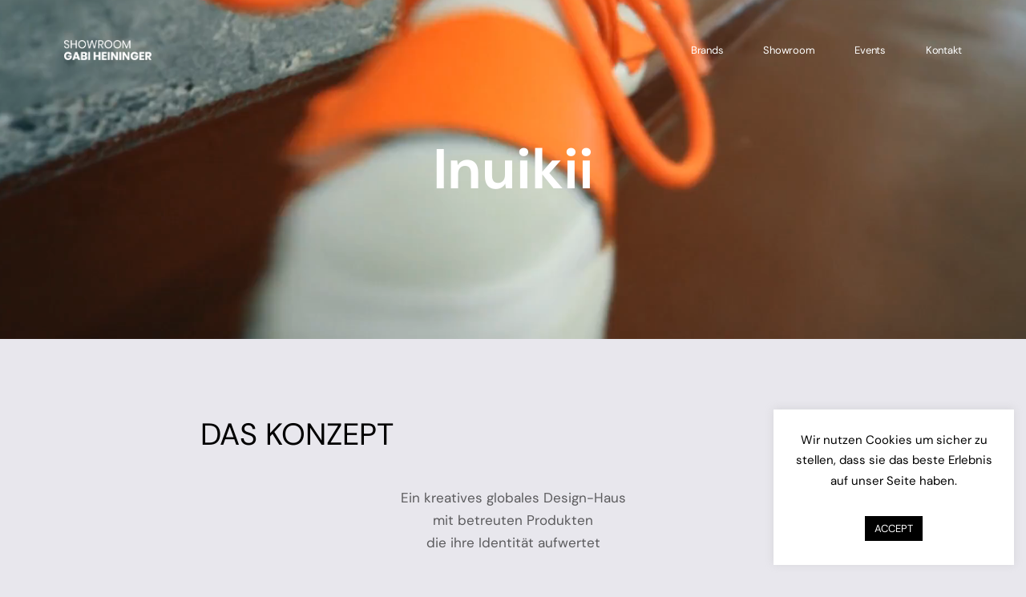

--- FILE ---
content_type: text/html; charset=UTF-8
request_url: https://agenturheininger.de/portfolio/inuikii/
body_size: 15063
content:
<!doctype html>
<html lang="de">
<head>

<!-- DEFAULT META TAGS -->
<meta charset="UTF-8" />
<meta name="viewport" content="width=device-width, initial-scale=1.0" />

<meta name='robots' content='index, follow, max-image-preview:large, max-snippet:-1, max-video-preview:-1' />
	<style>img:is([sizes="auto" i], [sizes^="auto," i]) { contain-intrinsic-size: 3000px 1500px }</style>
	<meta property="og:title" content="Inuikii - Agentur Heininger" />
<meta property="og:type" content="website" />
<meta property="og:url" content="https://agenturheininger.de/portfolio/inuikii/" />
<meta property="og:image" content="https://agenturheininger.de/wp-content/uploads/2020/05/SH_I_FW2324_08_212.jpeg" />
<meta property="og:image:width" content="427" />
<meta property="og:image:height" content="640" />


	<!-- This site is optimized with the Yoast SEO plugin v25.3.1 - https://yoast.com/wordpress/plugins/seo/ -->
	<title>Inuikii &#8211; Agentur Heininger</title>
	<link rel="canonical" href="https://agenturheininger.de/portfolio/inuikii/" />
	<meta property="og:locale" content="de_DE" />
	<meta property="og:type" content="article" />
	<meta property="og:title" content="Inuikii &#8211; Agentur Heininger" />
	<meta property="og:url" content="https://agenturheininger.de/portfolio/inuikii/" />
	<meta property="og:site_name" content="Agentur Heininger" />
	<meta property="article:publisher" content="https://www.facebook.com/agenturheininger/" />
	<meta property="article:modified_time" content="2023-01-08T16:21:06+00:00" />
	<meta property="og:image" content="https://agenturheininger.de/wp-content/uploads/2020/05/SH_I_FW2324_08_212.jpeg" />
	<meta property="og:image:width" content="427" />
	<meta property="og:image:height" content="640" />
	<meta property="og:image:type" content="image/jpeg" />
	<meta name="twitter:card" content="summary_large_image" />
	<meta name="twitter:label1" content="Geschätzte Lesezeit" />
	<meta name="twitter:data1" content="2 Minuten" />
	<script type="application/ld+json" class="yoast-schema-graph">{"@context":"https://schema.org","@graph":[{"@type":"WebPage","@id":"https://agenturheininger.de/portfolio/inuikii/","url":"https://agenturheininger.de/portfolio/inuikii/","name":"Inuikii &#8211; Agentur Heininger","isPartOf":{"@id":"https://agenturheininger.de/#website"},"primaryImageOfPage":{"@id":"https://agenturheininger.de/portfolio/inuikii/#primaryimage"},"image":{"@id":"https://agenturheininger.de/portfolio/inuikii/#primaryimage"},"thumbnailUrl":"https://agenturheininger.de/wp-content/uploads/2020/05/SH_I_FW2324_08_212.jpeg","datePublished":"2020-05-14T11:09:55+00:00","dateModified":"2023-01-08T16:21:06+00:00","breadcrumb":{"@id":"https://agenturheininger.de/portfolio/inuikii/#breadcrumb"},"inLanguage":"de","potentialAction":[{"@type":"ReadAction","target":["https://agenturheininger.de/portfolio/inuikii/"]}]},{"@type":"ImageObject","inLanguage":"de","@id":"https://agenturheininger.de/portfolio/inuikii/#primaryimage","url":"https://agenturheininger.de/wp-content/uploads/2020/05/SH_I_FW2324_08_212.jpeg","contentUrl":"https://agenturheininger.de/wp-content/uploads/2020/05/SH_I_FW2324_08_212.jpeg","width":427,"height":640},{"@type":"BreadcrumbList","@id":"https://agenturheininger.de/portfolio/inuikii/#breadcrumb","itemListElement":[{"@type":"ListItem","position":1,"name":"Startseite","item":"https://agenturheininger.de/"},{"@type":"ListItem","position":2,"name":"Inuikii"}]},{"@type":"WebSite","@id":"https://agenturheininger.de/#website","url":"https://agenturheininger.de/","name":"Agentur Heininger","description":"","publisher":{"@id":"https://agenturheininger.de/#organization"},"potentialAction":[{"@type":"SearchAction","target":{"@type":"EntryPoint","urlTemplate":"https://agenturheininger.de/?s={search_term_string}"},"query-input":{"@type":"PropertyValueSpecification","valueRequired":true,"valueName":"search_term_string"}}],"inLanguage":"de"},{"@type":"Organization","@id":"https://agenturheininger.de/#organization","name":"Agentur Gabi Heininger","url":"https://agenturheininger.de/","logo":{"@type":"ImageObject","inLanguage":"de","@id":"https://agenturheininger.de/#/schema/logo/image/","url":"https://agenturheininger.de/wp-content/uploads/2020/06/Logo_Dark.png","contentUrl":"https://agenturheininger.de/wp-content/uploads/2020/06/Logo_Dark.png","width":485,"height":111,"caption":"Agentur Gabi Heininger"},"image":{"@id":"https://agenturheininger.de/#/schema/logo/image/"},"sameAs":["https://www.facebook.com/agenturheininger/","https://www.instagram.com/showroomgabiheininger/"]}]}</script>
	<!-- / Yoast SEO plugin. -->


<link rel='dns-prefetch' href='//use.fontawesome.com' />
<link rel="alternate" type="application/rss+xml" title="Agentur Heininger &raquo; Feed" href="https://agenturheininger.de/feed/" />
<link rel="alternate" type="application/rss+xml" title="Agentur Heininger &raquo; Kommentar-Feed" href="https://agenturheininger.de/comments/feed/" />
<link rel="alternate" type="application/rss+xml" title="Agentur Heininger &raquo; Kommentar-Feed zu Inuikii" href="https://agenturheininger.de/portfolio/inuikii/feed/" />
<script type="text/javascript">
/* <![CDATA[ */
window._wpemojiSettings = {"baseUrl":"https:\/\/s.w.org\/images\/core\/emoji\/16.0.1\/72x72\/","ext":".png","svgUrl":"https:\/\/s.w.org\/images\/core\/emoji\/16.0.1\/svg\/","svgExt":".svg","source":{"concatemoji":"https:\/\/agenturheininger.de\/wp-includes\/js\/wp-emoji-release.min.js?ver=6.8.3"}};
/*! This file is auto-generated */
!function(s,n){var o,i,e;function c(e){try{var t={supportTests:e,timestamp:(new Date).valueOf()};sessionStorage.setItem(o,JSON.stringify(t))}catch(e){}}function p(e,t,n){e.clearRect(0,0,e.canvas.width,e.canvas.height),e.fillText(t,0,0);var t=new Uint32Array(e.getImageData(0,0,e.canvas.width,e.canvas.height).data),a=(e.clearRect(0,0,e.canvas.width,e.canvas.height),e.fillText(n,0,0),new Uint32Array(e.getImageData(0,0,e.canvas.width,e.canvas.height).data));return t.every(function(e,t){return e===a[t]})}function u(e,t){e.clearRect(0,0,e.canvas.width,e.canvas.height),e.fillText(t,0,0);for(var n=e.getImageData(16,16,1,1),a=0;a<n.data.length;a++)if(0!==n.data[a])return!1;return!0}function f(e,t,n,a){switch(t){case"flag":return n(e,"\ud83c\udff3\ufe0f\u200d\u26a7\ufe0f","\ud83c\udff3\ufe0f\u200b\u26a7\ufe0f")?!1:!n(e,"\ud83c\udde8\ud83c\uddf6","\ud83c\udde8\u200b\ud83c\uddf6")&&!n(e,"\ud83c\udff4\udb40\udc67\udb40\udc62\udb40\udc65\udb40\udc6e\udb40\udc67\udb40\udc7f","\ud83c\udff4\u200b\udb40\udc67\u200b\udb40\udc62\u200b\udb40\udc65\u200b\udb40\udc6e\u200b\udb40\udc67\u200b\udb40\udc7f");case"emoji":return!a(e,"\ud83e\udedf")}return!1}function g(e,t,n,a){var r="undefined"!=typeof WorkerGlobalScope&&self instanceof WorkerGlobalScope?new OffscreenCanvas(300,150):s.createElement("canvas"),o=r.getContext("2d",{willReadFrequently:!0}),i=(o.textBaseline="top",o.font="600 32px Arial",{});return e.forEach(function(e){i[e]=t(o,e,n,a)}),i}function t(e){var t=s.createElement("script");t.src=e,t.defer=!0,s.head.appendChild(t)}"undefined"!=typeof Promise&&(o="wpEmojiSettingsSupports",i=["flag","emoji"],n.supports={everything:!0,everythingExceptFlag:!0},e=new Promise(function(e){s.addEventListener("DOMContentLoaded",e,{once:!0})}),new Promise(function(t){var n=function(){try{var e=JSON.parse(sessionStorage.getItem(o));if("object"==typeof e&&"number"==typeof e.timestamp&&(new Date).valueOf()<e.timestamp+604800&&"object"==typeof e.supportTests)return e.supportTests}catch(e){}return null}();if(!n){if("undefined"!=typeof Worker&&"undefined"!=typeof OffscreenCanvas&&"undefined"!=typeof URL&&URL.createObjectURL&&"undefined"!=typeof Blob)try{var e="postMessage("+g.toString()+"("+[JSON.stringify(i),f.toString(),p.toString(),u.toString()].join(",")+"));",a=new Blob([e],{type:"text/javascript"}),r=new Worker(URL.createObjectURL(a),{name:"wpTestEmojiSupports"});return void(r.onmessage=function(e){c(n=e.data),r.terminate(),t(n)})}catch(e){}c(n=g(i,f,p,u))}t(n)}).then(function(e){for(var t in e)n.supports[t]=e[t],n.supports.everything=n.supports.everything&&n.supports[t],"flag"!==t&&(n.supports.everythingExceptFlag=n.supports.everythingExceptFlag&&n.supports[t]);n.supports.everythingExceptFlag=n.supports.everythingExceptFlag&&!n.supports.flag,n.DOMReady=!1,n.readyCallback=function(){n.DOMReady=!0}}).then(function(){return e}).then(function(){var e;n.supports.everything||(n.readyCallback(),(e=n.source||{}).concatemoji?t(e.concatemoji):e.wpemoji&&e.twemoji&&(t(e.twemoji),t(e.wpemoji)))}))}((window,document),window._wpemojiSettings);
/* ]]> */
</script>
<link rel='stylesheet' id='vavo-default-style-css' href='https://agenturheininger.de/wp-content/themes/vavo/files/css/style.css?ver=2.1' type='text/css' media='all' />
<link rel='stylesheet' id='lightcase-css' href='https://agenturheininger.de/wp-content/themes/vavo/files/css/lightcase.css?ver=1.0' type='text/css' media='all' />
<link rel='stylesheet' id='fontawesome-css' href='https://use.fontawesome.com/releases/v5.8.1/css/all.css?ver=5.8.1' type='text/css' media='all' />
<link rel='stylesheet' id='ionicons-css' href='https://agenturheininger.de/wp-content/themes/vavo/files/css/ionicons.css?ver=3.2.1' type='text/css' media='all' />
<link rel='stylesheet' id='isotope-css' href='https://agenturheininger.de/wp-content/themes/vavo/files/css/isotope.css?ver=2.2' type='text/css' media='all' />
<link rel='stylesheet' id='flickity-css' href='https://agenturheininger.de/wp-content/themes/vavo/files/css/flickity.css?ver=2.0.11' type='text/css' media='all' />
<link rel='stylesheet' id='vavo-wp-style-css' href='https://agenturheininger.de/wp-content/themes/vavo/style.css?ver=2.1' type='text/css' media='all' />
<style id='vavo-wp-style-inline-css' type='text/css'>

			header #logo .text-logo { line-height: 25px; }
			#header #logo img { height: 25px; }
			#header #logo .text-logo { line-height: 25px; }
			#menu nav#main-nav > ul { height: 25px; }
			#menu nav#main-nav > ul > li { top: calc((25px - 26px) / 2); }
			.menu-toggle { height: 25px; }

			#hero #page-title { padding-top: calc(60px + 100px + 25px); }
			#hero.hero-fullscreen #page-title.title-center { padding-top: calc(60px + 100px + 25px); padding-bottom: calc(60px + 100px + 25px); }
			
			@media only screen and (max-width: 1024px) {
				body #header #logo img { height: 20px; }
				body #header #logo .text-logo { line-height: 20px; }
				body .menu-toggle { height: 20px; }
				
				body #hero #page-title { padding-top: calc(60px + 60px + 20px); }
				body #hero.hero-fullscreen #page-title.title-center { padding-top: calc(60px + 60px + 20px); padding-bottom: calc(60px + 60px + 20px); }
			}
			
			@media only screen and (max-width: 640px) {
				body #hero #page-title { padding-top: calc(60px + 40px + 20px); }
				body #hero.hero-fullscreen #page-title.title-center { padding-top: calc(60px + 40px + 20px); padding-bottom: calc(60px + 40px + 20px); }
			}
			body{font-family: "DM Sans";font-weight: 400;font-size: 17px;line-height: 1.7;}body strong,body b, dt, .tinv-wishlist .product-name .variation span:first-child, .tinv-wishlist .product-name .variation br + span{ font-weight: 700; }h1, .h1{font-family: "DM Sans";font-weight: 400;font-size: 70px;line-height: 80px;text-transform: none;}h1 strong,h1 b, .h1 strong,.h1 b{ font-weight: 700; }h2, .h2{font-family: "DM Sans";font-weight: 400;font-size: 64px;line-height: 78px;text-transform: none;}h2 strong,h2 b, .h2 strong,.h2 b{ font-weight: 700; }h3, .h3{font-family: "DM Sans";font-weight: 400;font-size: 38px;line-height: 50px;text-transform: none;}h3 strong,h3 b, .h3 strong,.h3 b{ font-weight: 700; }h4, .h4{font-family: "DM Sans";font-weight: 400;font-size: 30px;line-height: 41px;text-transform: none;}h4 strong,h4 b, .h4 strong,.h4 b{ font-weight: 700; }h5, .h5{font-family: "DM Sans";font-weight: 400;font-size: 24px;line-height: 33px;text-transform: none;}h5 strong,h5 b, .h5 strong,.h5 b{ font-weight: 700; }#reply-title {font-family: "DM Sans";font-weight: 400;font-size: 24px;line-height: 33px;text-transform: none;}h6, .h6{font-family: "DM Sans";font-weight: 400;font-size: 20px;line-height: 28px;text-transform: none;}h6 strong,h6 b, .h6 strong,.h6 b{ font-weight: 700; }.h7, .h8 {font-family: "DM Sans";font-weight: 400;font-size: 18px;line-height: 28px;text-transform: none;}.h8, .copyright, .post-cat, .post-date, .post-author, .comments .time, .socialmedia-widget li a, .pagination li a, 
.pagination li > span, .load-grid .load-message, #hero #scrolldown .scroll-button {font-size: 15px;line-height: 24px;}.pagination li a, .pagination li > span {font-family: "DM Sans";font-weight: 400;font-size: 15px;line-height: 24px;}@media only screen and (max-width: 1024px) { body{ font-size: 16px;line-height: 1.7;}h1, .h1{ font-size: 110px;line-height: 145px;}h2, .h2{ font-size: 52px;line-height: 64px;}h3, .h3{ font-size: 35px;line-height: 46px;}h4, .h4{ font-size: 28px;line-height: 38px;}h5, .h5{ font-size: 24px;line-height: 33px;}h6, .h6{ font-size: 20px;line-height: 28px;} }@media only screen and (max-width: 768px) { body{ font-size: 16px;line-height: 1.7;}h1, .h1{ font-size: 70px;line-height: 88px;}h2, .h2{ font-size: 40px;line-height: 50px;}h3, .h3{ font-size: 32px;line-height: 41px;}h4, .h4{ font-size: 25px;line-height: 34px;}h5, .h5{ font-size: 22px;line-height: 30px;}h6, .h6{ font-size: 18px;line-height: 26px;} }@media only screen and (max-width: 480px) { body{ font-size: 15px;line-height: 1.7;}h1, .h1{ font-size: 40px;line-height: 54px;}h2, .h2{ font-size: 34px;line-height: 44px;}h3, .h3{ font-size: 28px;line-height: 38px;}h4, .h4{ font-size: 23px;line-height: 32px;}h5, .h5{ font-size: 20px;line-height: 28px;}h6, .h6{ font-size: 17px;line-height: 25px;} }.title-alt {font-family: DM Sans;font-weight: 400;text-transform: none;}.title-alt b, .title-alt strong, strong .title-alt { font-weight: 700; }nav#main-nav ul > li a {font-family: DM Sans;font-weight: 400;font-size: 13px;text-transform: none;}.socialmedia-widget li a, .pagination li a, .pagination li > span {text-transform: none;}@media only screen and (max-width: 1024px) { #menu nav#main-nav ul > li a { font-size: 38px;line-height: 45px; height: 49px;} }@media only screen and (max-width: 768px) { #menu nav#main-nav ul > li a { font-size: 38px;line-height: 45px; height: 49px;} }@media only screen and (max-width: 480px) { #menu nav#main-nav ul > li a { font-size: 38px;line-height: 45px; height: 49px;} }nav#main-nav > ul > li .sub-menu li a, .grid-filter li a, , .grid-filter li a {font-family: DM Sans;font-weight: 400;font-size: 13px;}@media only screen and (max-width: 1024px) { #menu nav#main-nav ul > li .sub-menu li a { font-size: 20px;line-height: 26px; height: 26px;} }@media only screen and (max-width: 768px) { #menu nav#main-nav ul > li .sub-menu li a { font-size: 18px;line-height: 23px; height: 23px;} }@media only screen and (max-width: 480px) { #menu nav#main-nav ul > li .sub-menu li a { font-size: 16px;line-height: 20px; height: 20px;} }.portfolio-container .portfolio-name {font-family: DM Sans;font-weight: 500;text-transform: none;}.portfolio-container .portfolio-category {font-family: DM Sans;font-weight: 400;text-transform: none;}#single-pagination .portfolio-name {font-family: DM Sans;font-weight: 700;letter-spacing: 0em;text-transform: none;}.blog-container .entry-title, #single-pagination .pagination li .post-title, .comments .comment-list .comment-name {font-family: DM Sans;font-weight: 500;letter-spacing: 0em;text-transform: none;}#page-title .post-name {font-family: DM Sans;font-weight: 700;text-transform: none;}.sr-button, input[type=submit], input[type=button], .button, button, .woocommerce .addresses header a.edit, .comments .comment-list .pingback .edit-link a {font-family: DM Sans;font-weight: 500;text-transform: none;}.sr-button strong, .sr-button b { font-weight: 500; }.widget-title, .widget-title.title-alt, #single-pagination .pagination li a .text, .menu-language {font-family: DM Sans;font-weight: 400;font-size: 12px;text-transform: none;}label, form label, .label, table thead th {font-family: DM Sans;font-weight: 400;font-size: 12px;text-transform: none;}@media only screen and (max-width: 768px) { 
							label, form label, .label, table thead th {
								font-size: 10px; 
							}
						}input[type="text"], input[type="password"], input[type="email"], input[type="number"], input[type="tel"], input[type="date"], input[type="search"], textarea, select, .select2-container .select2-selection--single .select2-selection__rendered, table th {font-family: DM Sans;font-weight: 400;font-size: 14px !important;text-transform: none;}@media only screen and (max-width: 768px) { 
							input[type="text"], input[type="password"], input[type="email"], input[type="number"], input[type="tel"], input[type="date"], input[type="search"], textarea, select, .select2-container .select2-selection--single .select2-selection__rendered, table th {
								font-size: 11px; 
							}
						}body.thepage-754 { background: #e8e7ed !important; }body.thepage-754 #hero.hero-custom { min-height: 30vh; }@media only screen and (max-width: 768px) {body.thepage-754 #hero.hero-custom { min-height: 30vh; }}@media only screen and (max-width: 480px) {body.thepage-754 #hero.hero-custom { min-height: 30vh; }}body.thepage-856 { background:  !important; }body.thepage-756 { background: #e8e7ed !important; }body.thepage-756 #hero.hero-custom { min-height: 30vh; }@media only screen and (max-width: 768px) {body.thepage-756 #hero.hero-custom { min-height: 30vh; }}@media only screen and (max-width: 480px) {body.thepage-756 #hero.hero-custom { min-height: 30vh; }}body.thepage-3 { background:  !important; }body.thepage-1298 { background: #e8e7ed !important; }body.thepage-1298 #hero.hero-custom { min-height: 30vh; }@media only screen and (max-width: 768px) {body.thepage-1298 #hero.hero-custom { min-height: 30vh; }}@media only screen and (max-width: 480px) {body.thepage-1298 #hero.hero-custom { min-height: 30vh; }}body.thepage-1219 { background: #e8e7ed !important; }body.thepage-1219 #hero.hero-custom { min-height: 30vh; }@media only screen and (max-width: 768px) {body.thepage-1219 #hero.hero-custom { min-height: 30vh; }}@media only screen and (max-width: 480px) {body.thepage-1219 #hero.hero-custom { min-height: 30vh; }}	.thepage-423 #portfolio-grid1 .portfolio-category,
								.thepage-423 .responsive-grid + .slist-wrapper #portfolio-grid2 .portfolio-category{ color: #cccccc; }	.thepage-423 #portfolio-grid1 a:hover,
							.thepage-423 #portfolio-grid1 a:hover > *,
							.thepage-423 .responsive-grid + .slist-wrapper #portfolio-grid2 a:hover,
							.thepage-423 .responsive-grid + .slist-wrapper #portfolio-grid2 a:hover > * { color: #db3d32; }body.thepage-1133 { background: #e8e7ed !important; }body.thepage-1133 #hero.hero-custom { min-height: 30vh; }@media only screen and (max-width: 768px) {body.thepage-1133 #hero.hero-custom { min-height: 30vh; }}@media only screen and (max-width: 480px) {body.thepage-1133 #hero.hero-custom { min-height: 30vh; }}	.thepage-354 #portfolio-grid1 a:hover,
							.thepage-354 #portfolio-grid1 a:hover > *,
							.thepage-354 .responsive-grid + .slist-wrapper #portfolio-grid2 a:hover,
							.thepage-354 .responsive-grid + .slist-wrapper #portfolio-grid2 a:hover > * { color: #9b9b9b; }body.thepage-248 { background: #f6efe4 !important; }	.thepage-248 #portfolio-grid1 .portfolio-name, 
								.thepage-248 #portfolio-grid1 .portfolio-name a,
								.thepage-248 .responsive-grid + .slist-wrapper #portfolio-grid2 .portfolio-name, 
								.thepage-248 .responsive-grid + .slist-wrapper #portfolio-grid2 .portfolio-name a { color: #292b35; }	.thepage-248 #portfolio-grid1 a:hover,
							.thepage-248 #portfolio-grid1 a:hover > *,
							.thepage-248 .responsive-grid + .slist-wrapper #portfolio-grid2 a:hover,
							.thepage-248 .responsive-grid + .slist-wrapper #portfolio-grid2 a:hover > * { color: #ffffff; }body.thepage-237 { background: #333333 !important; }	.thepage-237 #portfolio-grid1 .portfolio-name, 
								.thepage-237 #portfolio-grid1 .portfolio-name a,
								.thepage-237 .responsive-grid + .slist-wrapper #portfolio-grid2 .portfolio-name, 
								.thepage-237 .responsive-grid + .slist-wrapper #portfolio-grid2 .portfolio-name a { color: #aaaaaa; }	.thepage-237 #portfolio-grid1 .portfolio-category,
								.thepage-237 .responsive-grid + .slist-wrapper #portfolio-grid2 .portfolio-category{ color: #999999; }	.thepage-237 #portfolio-grid1 a:hover,
							.thepage-237 #portfolio-grid1 a:hover > *,
							.thepage-237 .responsive-grid + .slist-wrapper #portfolio-grid2 a:hover,
							.thepage-237 .responsive-grid + .slist-wrapper #portfolio-grid2 a:hover > * { color: #ffffff; }body.thepage-227 #hero.hero-custom { min-height: 5px; }@media only screen and (max-width: 768px) {body.thepage-227 #hero.hero-custom { min-height: 10px; }}@media only screen and (max-width: 480px) {body.thepage-227 #hero.hero-custom { min-height: 10px; }}body.thepage-148 { background: #ff6c3f !important; }	.thepage-148 #portfolio-grid1 a:hover,
							.thepage-148 #portfolio-grid1 a:hover > *,
							.thepage-148 .responsive-grid + .slist-wrapper #portfolio-grid2 a:hover,
							.thepage-148 .responsive-grid + .slist-wrapper #portfolio-grid2 a:hover > * { color: #ff6c3f; }
</style>
<link rel='stylesheet' id='vavo-mqueries-style-css' href='https://agenturheininger.de/wp-content/themes/vavo/files/css/mqueries.css?ver=2.1' type='text/css' media='all' />
<style id='wp-emoji-styles-inline-css' type='text/css'>

	img.wp-smiley, img.emoji {
		display: inline !important;
		border: none !important;
		box-shadow: none !important;
		height: 1em !important;
		width: 1em !important;
		margin: 0 0.07em !important;
		vertical-align: -0.1em !important;
		background: none !important;
		padding: 0 !important;
	}
</style>
<link rel='stylesheet' id='wp-block-library-css' href='https://agenturheininger.de/wp-includes/css/dist/block-library/style.min.css?ver=6.8.3' type='text/css' media='all' />
<style id='classic-theme-styles-inline-css' type='text/css'>
/*! This file is auto-generated */
.wp-block-button__link{color:#fff;background-color:#32373c;border-radius:9999px;box-shadow:none;text-decoration:none;padding:calc(.667em + 2px) calc(1.333em + 2px);font-size:1.125em}.wp-block-file__button{background:#32373c;color:#fff;text-decoration:none}
</style>
<style id='pdfp-pdfposter-style-inline-css' type='text/css'>
.pdfp_wrapper .pdf{position:relative}.pdfp_wrapper.pdfp_popup_enabled .iframe_wrapper{display:none}.pdfp_wrapper.pdfp_popup_enabled .iframe_wrapper:fullscreen{display:block}.pdfp_wrapper .iframe_wrapper{height:100%;width:100%}.pdfp_wrapper .iframe_wrapper:fullscreen iframe{height:100vh!important}.pdfp_wrapper .iframe_wrapper iframe{width:100%}.pdfp_wrapper .iframe_wrapper .close{background:#fff;border:1px solid #ddd;border-radius:3px;color:#222;cursor:pointer;display:none;font-family:sans-serif;font-size:36px;line-height:100%;padding:0 7px;position:absolute;right:12px;top:35px;z-index:9999}.pdfp_wrapper .iframe_wrapper:fullscreen .close{display:block}.pdfp_wrapper .pdfp_fullscreen_close{display:none}.pdfp_wrapper.pdfp_fullscreen_opened .pdfp_fullscreen_close{align-items:center;background:#fff;border-radius:3px;color:#222;cursor:pointer;display:flex;font-size:35px;height:30px;justify-content:center;overflow:hidden;padding-bottom:4px;position:fixed;right:20px;top:20px;width:32px}.pdfp_wrapper.pdfp_fullscreen_opened .pdfp_fullscreen_overlay{background:#2229;height:100%;left:0;position:fixed;top:0;width:100%}.pdfp_wrapper.pdfp_fullscreen_opened .iframe_wrapper{display:block;height:90vh;left:50%;max-width:95%;position:fixed;top:50%;transform:translate(-50%,-50%);width:900px;z-index:99999999999}.pdfp_wrapper iframe{border:none;outline:none}.pdfp-adobe-viewer{border:1px solid #ddd;border-radius:3px;cursor:pointer;outline:none;text-decoration:none}.pdfp_download{margin-right:15px}.cta_wrapper{margin-bottom:10px;text-align:left}.cta_wrapper button{cursor:pointer}.pdfp_wrapper p{margin:10px 0;text-align:center}.popout-disabled{height:50px;position:absolute;right:12px;top:12px;width:50px}.pdfp_wrapper iframe{max-width:100%}.ViewSDK_hideOverflow[data-align=center]{margin-left:auto;margin-right:auto}.ViewSDK_hideOverflow[data-align=left]{margin-right:auto}.ViewSDK_hideOverflow[data-align=right]{margin-left:auto}@media screen and (max-width:768px){.pdfp_wrapper iframe{height:calc(100vw + 120px)}}@media screen and (max-width:576px){.cta_wrapper .pdfp_download{margin-bottom:10px;margin-right:0}.cta_wrapper .pdfp_download button{margin-right:0!important}.cta_wrapper{align-items:center;display:flex;flex-direction:column}}
.pdfp_wrapper .pdf{position:relative}.pdfp_wrapper .iframe_wrapper{height:100%;width:100%}.pdfp_wrapper .iframe_wrapper:fullscreen iframe{height:100vh!important}.pdfp_wrapper .iframe_wrapper iframe{width:100%}.pdfp_wrapper .iframe_wrapper .close{background:#fff;border:1px solid #ddd;border-radius:3px;color:#222;cursor:pointer;display:none;font-family:sans-serif;font-size:36px;line-height:100%;padding:0 7px;position:absolute;right:12px;top:35px;z-index:9999}.pdfp_wrapper .iframe_wrapper:fullscreen .close{display:block}.pdfp-adobe-viewer{border:1px solid #ddd;border-radius:3px;cursor:pointer;outline:none;text-decoration:none}.pdfp_download{margin-right:15px}.cta_wrapper{margin-bottom:10px}.pdfp_wrapper p{margin:10px 0;text-align:center}.popout-disabled{height:50px;position:absolute;right:12px;top:12px;width:50px}@media screen and (max-width:768px){.pdfp_wrapper iframe{height:calc(100vw + 120px)}}.ViewSDK_hideOverflow[data-align=center]{margin-left:auto;margin-right:auto}.ViewSDK_hideOverflow[data-align=left]{margin-right:auto}.ViewSDK_hideOverflow[data-align=right]{margin-left:auto}@media screen and (max-width:768px){.pdfp_wrapper iframe{height:calc(100vw + 120px)!important}}@media screen and (max-width:576px){.cta_wrapper .pdfp_download{margin-bottom:10px;margin-right:0}.cta_wrapper .pdfp_download button{margin-right:0!important}.cta_wrapper{align-items:center;display:flex;flex-direction:column}}

</style>
<style id='global-styles-inline-css' type='text/css'>
:root{--wp--preset--aspect-ratio--square: 1;--wp--preset--aspect-ratio--4-3: 4/3;--wp--preset--aspect-ratio--3-4: 3/4;--wp--preset--aspect-ratio--3-2: 3/2;--wp--preset--aspect-ratio--2-3: 2/3;--wp--preset--aspect-ratio--16-9: 16/9;--wp--preset--aspect-ratio--9-16: 9/16;--wp--preset--color--black: #000000;--wp--preset--color--cyan-bluish-gray: #abb8c3;--wp--preset--color--white: #ffffff;--wp--preset--color--pale-pink: #f78da7;--wp--preset--color--vivid-red: #cf2e2e;--wp--preset--color--luminous-vivid-orange: #ff6900;--wp--preset--color--luminous-vivid-amber: #fcb900;--wp--preset--color--light-green-cyan: #7bdcb5;--wp--preset--color--vivid-green-cyan: #00d084;--wp--preset--color--pale-cyan-blue: #8ed1fc;--wp--preset--color--vivid-cyan-blue: #0693e3;--wp--preset--color--vivid-purple: #9b51e0;--wp--preset--gradient--vivid-cyan-blue-to-vivid-purple: linear-gradient(135deg,rgba(6,147,227,1) 0%,rgb(155,81,224) 100%);--wp--preset--gradient--light-green-cyan-to-vivid-green-cyan: linear-gradient(135deg,rgb(122,220,180) 0%,rgb(0,208,130) 100%);--wp--preset--gradient--luminous-vivid-amber-to-luminous-vivid-orange: linear-gradient(135deg,rgba(252,185,0,1) 0%,rgba(255,105,0,1) 100%);--wp--preset--gradient--luminous-vivid-orange-to-vivid-red: linear-gradient(135deg,rgba(255,105,0,1) 0%,rgb(207,46,46) 100%);--wp--preset--gradient--very-light-gray-to-cyan-bluish-gray: linear-gradient(135deg,rgb(238,238,238) 0%,rgb(169,184,195) 100%);--wp--preset--gradient--cool-to-warm-spectrum: linear-gradient(135deg,rgb(74,234,220) 0%,rgb(151,120,209) 20%,rgb(207,42,186) 40%,rgb(238,44,130) 60%,rgb(251,105,98) 80%,rgb(254,248,76) 100%);--wp--preset--gradient--blush-light-purple: linear-gradient(135deg,rgb(255,206,236) 0%,rgb(152,150,240) 100%);--wp--preset--gradient--blush-bordeaux: linear-gradient(135deg,rgb(254,205,165) 0%,rgb(254,45,45) 50%,rgb(107,0,62) 100%);--wp--preset--gradient--luminous-dusk: linear-gradient(135deg,rgb(255,203,112) 0%,rgb(199,81,192) 50%,rgb(65,88,208) 100%);--wp--preset--gradient--pale-ocean: linear-gradient(135deg,rgb(255,245,203) 0%,rgb(182,227,212) 50%,rgb(51,167,181) 100%);--wp--preset--gradient--electric-grass: linear-gradient(135deg,rgb(202,248,128) 0%,rgb(113,206,126) 100%);--wp--preset--gradient--midnight: linear-gradient(135deg,rgb(2,3,129) 0%,rgb(40,116,252) 100%);--wp--preset--font-size--small: 13px;--wp--preset--font-size--medium: 20px;--wp--preset--font-size--large: 36px;--wp--preset--font-size--x-large: 42px;--wp--preset--spacing--20: 0.44rem;--wp--preset--spacing--30: 0.67rem;--wp--preset--spacing--40: 1rem;--wp--preset--spacing--50: 1.5rem;--wp--preset--spacing--60: 2.25rem;--wp--preset--spacing--70: 3.38rem;--wp--preset--spacing--80: 5.06rem;--wp--preset--shadow--natural: 6px 6px 9px rgba(0, 0, 0, 0.2);--wp--preset--shadow--deep: 12px 12px 50px rgba(0, 0, 0, 0.4);--wp--preset--shadow--sharp: 6px 6px 0px rgba(0, 0, 0, 0.2);--wp--preset--shadow--outlined: 6px 6px 0px -3px rgba(255, 255, 255, 1), 6px 6px rgba(0, 0, 0, 1);--wp--preset--shadow--crisp: 6px 6px 0px rgba(0, 0, 0, 1);}:where(.is-layout-flex){gap: 0.5em;}:where(.is-layout-grid){gap: 0.5em;}body .is-layout-flex{display: flex;}.is-layout-flex{flex-wrap: wrap;align-items: center;}.is-layout-flex > :is(*, div){margin: 0;}body .is-layout-grid{display: grid;}.is-layout-grid > :is(*, div){margin: 0;}:where(.wp-block-columns.is-layout-flex){gap: 2em;}:where(.wp-block-columns.is-layout-grid){gap: 2em;}:where(.wp-block-post-template.is-layout-flex){gap: 1.25em;}:where(.wp-block-post-template.is-layout-grid){gap: 1.25em;}.has-black-color{color: var(--wp--preset--color--black) !important;}.has-cyan-bluish-gray-color{color: var(--wp--preset--color--cyan-bluish-gray) !important;}.has-white-color{color: var(--wp--preset--color--white) !important;}.has-pale-pink-color{color: var(--wp--preset--color--pale-pink) !important;}.has-vivid-red-color{color: var(--wp--preset--color--vivid-red) !important;}.has-luminous-vivid-orange-color{color: var(--wp--preset--color--luminous-vivid-orange) !important;}.has-luminous-vivid-amber-color{color: var(--wp--preset--color--luminous-vivid-amber) !important;}.has-light-green-cyan-color{color: var(--wp--preset--color--light-green-cyan) !important;}.has-vivid-green-cyan-color{color: var(--wp--preset--color--vivid-green-cyan) !important;}.has-pale-cyan-blue-color{color: var(--wp--preset--color--pale-cyan-blue) !important;}.has-vivid-cyan-blue-color{color: var(--wp--preset--color--vivid-cyan-blue) !important;}.has-vivid-purple-color{color: var(--wp--preset--color--vivid-purple) !important;}.has-black-background-color{background-color: var(--wp--preset--color--black) !important;}.has-cyan-bluish-gray-background-color{background-color: var(--wp--preset--color--cyan-bluish-gray) !important;}.has-white-background-color{background-color: var(--wp--preset--color--white) !important;}.has-pale-pink-background-color{background-color: var(--wp--preset--color--pale-pink) !important;}.has-vivid-red-background-color{background-color: var(--wp--preset--color--vivid-red) !important;}.has-luminous-vivid-orange-background-color{background-color: var(--wp--preset--color--luminous-vivid-orange) !important;}.has-luminous-vivid-amber-background-color{background-color: var(--wp--preset--color--luminous-vivid-amber) !important;}.has-light-green-cyan-background-color{background-color: var(--wp--preset--color--light-green-cyan) !important;}.has-vivid-green-cyan-background-color{background-color: var(--wp--preset--color--vivid-green-cyan) !important;}.has-pale-cyan-blue-background-color{background-color: var(--wp--preset--color--pale-cyan-blue) !important;}.has-vivid-cyan-blue-background-color{background-color: var(--wp--preset--color--vivid-cyan-blue) !important;}.has-vivid-purple-background-color{background-color: var(--wp--preset--color--vivid-purple) !important;}.has-black-border-color{border-color: var(--wp--preset--color--black) !important;}.has-cyan-bluish-gray-border-color{border-color: var(--wp--preset--color--cyan-bluish-gray) !important;}.has-white-border-color{border-color: var(--wp--preset--color--white) !important;}.has-pale-pink-border-color{border-color: var(--wp--preset--color--pale-pink) !important;}.has-vivid-red-border-color{border-color: var(--wp--preset--color--vivid-red) !important;}.has-luminous-vivid-orange-border-color{border-color: var(--wp--preset--color--luminous-vivid-orange) !important;}.has-luminous-vivid-amber-border-color{border-color: var(--wp--preset--color--luminous-vivid-amber) !important;}.has-light-green-cyan-border-color{border-color: var(--wp--preset--color--light-green-cyan) !important;}.has-vivid-green-cyan-border-color{border-color: var(--wp--preset--color--vivid-green-cyan) !important;}.has-pale-cyan-blue-border-color{border-color: var(--wp--preset--color--pale-cyan-blue) !important;}.has-vivid-cyan-blue-border-color{border-color: var(--wp--preset--color--vivid-cyan-blue) !important;}.has-vivid-purple-border-color{border-color: var(--wp--preset--color--vivid-purple) !important;}.has-vivid-cyan-blue-to-vivid-purple-gradient-background{background: var(--wp--preset--gradient--vivid-cyan-blue-to-vivid-purple) !important;}.has-light-green-cyan-to-vivid-green-cyan-gradient-background{background: var(--wp--preset--gradient--light-green-cyan-to-vivid-green-cyan) !important;}.has-luminous-vivid-amber-to-luminous-vivid-orange-gradient-background{background: var(--wp--preset--gradient--luminous-vivid-amber-to-luminous-vivid-orange) !important;}.has-luminous-vivid-orange-to-vivid-red-gradient-background{background: var(--wp--preset--gradient--luminous-vivid-orange-to-vivid-red) !important;}.has-very-light-gray-to-cyan-bluish-gray-gradient-background{background: var(--wp--preset--gradient--very-light-gray-to-cyan-bluish-gray) !important;}.has-cool-to-warm-spectrum-gradient-background{background: var(--wp--preset--gradient--cool-to-warm-spectrum) !important;}.has-blush-light-purple-gradient-background{background: var(--wp--preset--gradient--blush-light-purple) !important;}.has-blush-bordeaux-gradient-background{background: var(--wp--preset--gradient--blush-bordeaux) !important;}.has-luminous-dusk-gradient-background{background: var(--wp--preset--gradient--luminous-dusk) !important;}.has-pale-ocean-gradient-background{background: var(--wp--preset--gradient--pale-ocean) !important;}.has-electric-grass-gradient-background{background: var(--wp--preset--gradient--electric-grass) !important;}.has-midnight-gradient-background{background: var(--wp--preset--gradient--midnight) !important;}.has-small-font-size{font-size: var(--wp--preset--font-size--small) !important;}.has-medium-font-size{font-size: var(--wp--preset--font-size--medium) !important;}.has-large-font-size{font-size: var(--wp--preset--font-size--large) !important;}.has-x-large-font-size{font-size: var(--wp--preset--font-size--x-large) !important;}
:where(.wp-block-post-template.is-layout-flex){gap: 1.25em;}:where(.wp-block-post-template.is-layout-grid){gap: 1.25em;}
:where(.wp-block-columns.is-layout-flex){gap: 2em;}:where(.wp-block-columns.is-layout-grid){gap: 2em;}
:root :where(.wp-block-pullquote){font-size: 1.5em;line-height: 1.6;}
</style>
<link rel='stylesheet' id='contact-form-7-css' href='https://agenturheininger.de/wp-content/plugins/contact-form-7/includes/css/styles.css?ver=6.1' type='text/css' media='all' />
<link rel='stylesheet' id='cookie-law-info-css' href='https://agenturheininger.de/wp-content/plugins/cookie-law-info/legacy/public/css/cookie-law-info-public.css?ver=3.3.1' type='text/css' media='all' />
<link rel='stylesheet' id='cookie-law-info-gdpr-css' href='https://agenturheininger.de/wp-content/plugins/cookie-law-info/legacy/public/css/cookie-law-info-gdpr.css?ver=3.3.1' type='text/css' media='all' />
<link rel='stylesheet' id='pdfp-public-css' href='https://agenturheininger.de/wp-content/plugins/pdf-poster/build/public.css?ver=2.2.4' type='text/css' media='all' />
<link rel='stylesheet' id='vavo-fonts-css' href='https://agenturheininger.de/wp-content/uploads/fonts/c25c18994c227aaaa33f36604667f762/font.css?v=1667048428' type='text/css' media='all' />
<style id='akismet-widget-style-inline-css' type='text/css'>

			.a-stats {
				--akismet-color-mid-green: #357b49;
				--akismet-color-white: #fff;
				--akismet-color-light-grey: #f6f7f7;

				max-width: 350px;
				width: auto;
			}

			.a-stats * {
				all: unset;
				box-sizing: border-box;
			}

			.a-stats strong {
				font-weight: 600;
			}

			.a-stats a.a-stats__link,
			.a-stats a.a-stats__link:visited,
			.a-stats a.a-stats__link:active {
				background: var(--akismet-color-mid-green);
				border: none;
				box-shadow: none;
				border-radius: 8px;
				color: var(--akismet-color-white);
				cursor: pointer;
				display: block;
				font-family: -apple-system, BlinkMacSystemFont, 'Segoe UI', 'Roboto', 'Oxygen-Sans', 'Ubuntu', 'Cantarell', 'Helvetica Neue', sans-serif;
				font-weight: 500;
				padding: 12px;
				text-align: center;
				text-decoration: none;
				transition: all 0.2s ease;
			}

			/* Extra specificity to deal with TwentyTwentyOne focus style */
			.widget .a-stats a.a-stats__link:focus {
				background: var(--akismet-color-mid-green);
				color: var(--akismet-color-white);
				text-decoration: none;
			}

			.a-stats a.a-stats__link:hover {
				filter: brightness(110%);
				box-shadow: 0 4px 12px rgba(0, 0, 0, 0.06), 0 0 2px rgba(0, 0, 0, 0.16);
			}

			.a-stats .count {
				color: var(--akismet-color-white);
				display: block;
				font-size: 1.5em;
				line-height: 1.4;
				padding: 0 13px;
				white-space: nowrap;
			}
		
</style>
<script type="text/javascript" src="https://agenturheininger.de/wp-includes/js/jquery/jquery.min.js?ver=3.7.1" id="jquery-core-js"></script>
<script type="text/javascript" src="https://agenturheininger.de/wp-includes/js/jquery/jquery-migrate.min.js?ver=3.4.1" id="jquery-migrate-js"></script>
<script type="text/javascript" id="cookie-law-info-js-extra">
/* <![CDATA[ */
var Cli_Data = {"nn_cookie_ids":[],"cookielist":[],"non_necessary_cookies":[],"ccpaEnabled":"","ccpaRegionBased":"","ccpaBarEnabled":"","strictlyEnabled":["necessary","obligatoire"],"ccpaType":"gdpr","js_blocking":"","custom_integration":"","triggerDomRefresh":"","secure_cookies":""};
var cli_cookiebar_settings = {"animate_speed_hide":"500","animate_speed_show":"500","background":"#FFF","border":"#b1a6a6c2","border_on":"","button_1_button_colour":"#000","button_1_button_hover":"#000000","button_1_link_colour":"#fff","button_1_as_button":"1","button_1_new_win":"","button_2_button_colour":"#333","button_2_button_hover":"#292929","button_2_link_colour":"#444","button_2_as_button":"","button_2_hidebar":"","button_3_button_colour":"#000","button_3_button_hover":"#000000","button_3_link_colour":"#fff","button_3_as_button":"1","button_3_new_win":"","button_4_button_colour":"#000","button_4_button_hover":"#000000","button_4_link_colour":"#000000","button_4_as_button":"","button_7_button_colour":"#61a229","button_7_button_hover":"#4e8221","button_7_link_colour":"#fff","button_7_as_button":"1","button_7_new_win":"","font_family":"inherit","header_fix":"1","notify_animate_hide":"1","notify_animate_show":"1","notify_div_id":"#cookie-law-info-bar","notify_position_horizontal":"right","notify_position_vertical":"bottom","scroll_close":"","scroll_close_reload":"","accept_close_reload":"","reject_close_reload":"","showagain_tab":"","showagain_background":"#fff","showagain_border":"#000","showagain_div_id":"#cookie-law-info-again","showagain_x_position":"100px","text":"#000","show_once_yn":"","show_once":"10000","logging_on":"","as_popup":"","popup_overlay":"1","bar_heading_text":"","cookie_bar_as":"widget","popup_showagain_position":"bottom-right","widget_position":"right"};
var log_object = {"ajax_url":"https:\/\/agenturheininger.de\/wp-admin\/admin-ajax.php"};
/* ]]> */
</script>
<script type="text/javascript" src="https://agenturheininger.de/wp-content/plugins/cookie-law-info/legacy/public/js/cookie-law-info-public.js?ver=3.3.1" id="cookie-law-info-js"></script>
<link rel="https://api.w.org/" href="https://agenturheininger.de/wp-json/" /><link rel="EditURI" type="application/rsd+xml" title="RSD" href="https://agenturheininger.de/xmlrpc.php?rsd" />
<meta name="generator" content="WordPress 6.8.3" />
<link rel='shortlink' href='https://agenturheininger.de/?p=756' />
<link rel="alternate" title="oEmbed (JSON)" type="application/json+oembed" href="https://agenturheininger.de/wp-json/oembed/1.0/embed?url=https%3A%2F%2Fagenturheininger.de%2Fportfolio%2Finuikii%2F" />
<link rel="alternate" title="oEmbed (XML)" type="text/xml+oembed" href="https://agenturheininger.de/wp-json/oembed/1.0/embed?url=https%3A%2F%2Fagenturheininger.de%2Fportfolio%2Finuikii%2F&#038;format=xml" />
        <style>
                    </style>
<style type="text/css" id="custom-background-css">
body.custom-background { background-color: #ffffff; }
</style>
	<link rel="icon" href="https://agenturheininger.de/wp-content/uploads/2020/07/cropped-Showroom-Gabi-Heininger_LOGO_schwarz-01-scaled-1-32x32.jpg" sizes="32x32" />
<link rel="icon" href="https://agenturheininger.de/wp-content/uploads/2020/07/cropped-Showroom-Gabi-Heininger_LOGO_schwarz-01-scaled-1-192x192.jpg" sizes="192x192" />
<link rel="apple-touch-icon" href="https://agenturheininger.de/wp-content/uploads/2020/07/cropped-Showroom-Gabi-Heininger_LOGO_schwarz-01-scaled-1-180x180.jpg" />
<meta name="msapplication-TileImage" content="https://agenturheininger.de/wp-content/uploads/2020/07/cropped-Showroom-Gabi-Heininger_LOGO_schwarz-01-scaled-1-270x270.jpg" />
		<style type="text/css" id="wp-custom-css">
			.protected-post-form {
    width: 70%;
    margin: 0 auto !important;
}		</style>
		</head>

<body class="wp-singular portfolio-template-default single single-portfolio postid-756 custom-background wp-theme-vavo vavo-theme thepage-756">
	


<!-- PAGE CONTENT -->
<div id="page-content">
	
		
	<!-- HEADER -->
	<header id="header" class="sticky">
				
		<div class="header-inner clearfix wrapper  header-light">
			
            <!-- LOGO -->
            <div id="logo">
				                <a href="https://agenturheininger.de/" data-fade="#fff" data-appearance="dark">
                	<img id="dark-logo" src="https://agenturheininger.de/wp-content/uploads/2020/06/Logo_Dark.png" alt="Logo_Dark" srcset="https://agenturheininger.de/wp-content/uploads/2020/06/Logo_Dark.png 1x" width="485" height="111"><img id="light-logo" src="https://agenturheininger.de/wp-content/uploads/2020/06/Logo_Light.png" alt="Logo_Light" srcset="https://agenturheininger.de/wp-content/uploads/2020/06/Logo_Light.png 1x" width="485" height="109">                </a>
            </div>
		
			            <!-- MAIN NAVIGATION -->
            <div id="menu">
                <div id="menu-inner">
                   	
					<div class="scroll-menu">
                    <nav id="main-nav" class="fade slide underline"><ul id="primary-menu" class=""><li id="menu-item-770" class="menu-item menu-item-type-post_type menu-item-object-page menu-item-home menu-item-770"><a href="https://agenturheininger.de/" data-fade="#fff" data-appearance="dark"><span class="default">Brands</span><span class="hover">Brands</span></a></li>
<li id="menu-item-773" class="menu-item menu-item-type-post_type menu-item-object-page menu-item-773"><a href="https://agenturheininger.de/showroom/" data-fade="#fff" data-appearance="dark"><span class="default">Showroom</span><span class="hover">Showroom</span></a></li>
<li id="menu-item-700" class="menu-item menu-item-type-post_type menu-item-object-page current_page_parent menu-item-700"><a href="https://agenturheininger.de/events/" data-fade="#fff" data-appearance="dark"><span class="default">Events</span><span class="hover">Events</span></a></li>
<li id="menu-item-701" class="menu-item menu-item-type-post_type menu-item-object-page menu-item-701"><a href="https://agenturheininger.de/contact/" data-fade="#fff" data-appearance="dark"><span class="default">Kontakt</span><span class="hover">Kontakt</span></a></li>
</ul></nav>					</div>
					              	
               	</div>
				<div class="menu-toggle"><span class="hamburger"></span></div>
          	</div>
            							
			          	            
		</div> <!-- END .header-inner -->
		<span class="pseudo-close header-close"></span>
	</header>
	<!-- HEADER -->
	
	<!-- HERO & BODY -->
	<div id="hero-and-body">
			
						
    
    <!-- HERO  -->
    <section id="hero" class="hero-custom videobg-section text-light type-default" 		data-phattype="html5" 
						data-phatmp4="https://agenturheininger.de/wp-content/uploads/2020/06/SOUND-OF-DIVERSITY-u2014-HERE-I-AM-u2014-INUIKII_3mbps.mp4" 
						data-phatwebm="" 
						data-phatogv=""		data-phatratio="16/9"
						data-phatposter="https://agenturheininger.de/wp-content/uploads/2020/05/Bildschirmfoto-2020-05-14-um-13.40.03.png"
						data-phatloop="true"
						data-phatmute="true"
						data-phatplaypause="false"
						data-phatplaymobile="false"
						data-phatoverlaycolor="#ffffff"
						data-phatoverlayopacity="0">
    	
                
    	        <div id="page-title" class="wrapper  title-center align-center">
             <h1 class="h1"><strong>Inuikii</strong></h1>        </div> <!-- END #page-title -->
                
                
        		
		                
    </section>
    <!-- HERO -->
        

		<!-- PAGEBODY -->
		<div id="page-body">
				<!-- SINGLE PORTFOLIO -->
		<div id="portfolio-single" class="single-portfolio">
        	        	<div class="spacer spacer-big "></div><div class="wrapper-small"><div  class="column-section clearfix spaced-normal  col-align-top no-anim"><div  class="column one-full last-col  col1 no-anim" >
<h3>DAS KONZEPT</h3>
<p style="text-align: center;">Ein kreatives globales Design-Haus<br />
mit betreuten Produkten<br />
die ihre Identität aufwertet</p>
<p>Die Kernidee von INUIKII ist es, dafür zu sorgen, dass jeder seinen passenden Stil findet &#8211; ein Modestatement, das Trends überdauert und jedem auf seine Reise folgt.</p>
<h3></h3>
<p>&nbsp;</p>
<p>&nbsp;</p>
<p>&nbsp;</p>
<p>&nbsp;</p>
<h4></h4>
</div></div></div><div class="flickity-wrapper follow-mouse nav-dark"><span class="mouse-action">Drag</span><div class="flickity-carousel image-gallery hasbullets carousel-slider nav-dark" data-flickity='{ 
			"prevNextButtons": false,
			"pageDots": true,
			"lazy": 1,
			"autoPlay": false,
			"adaptiveHeight": true,
			"wrapAround": false,
			"arrowShape": "M1.2,50.5c0,1.1,0.6,2.4,1.1,2.9l0,0l22.1,21.5c1.7,1.7,4,1.7,5.8,0c1.7-1.7,1.7-4,0-5.8L15.1,53.9l79.7,0c2.4,0,4-1.7,4-4 c0-2.3-1.7-4-4-4l-79.7,0l14.5-15.1c1.7-1.7,1.7-4,0-5.8c-1.7-1.7-4-1.7-5.8,0L2.4,47.1l0,0c-0.6,0.6-0.6,1.1-1.1,1.1l0,0 C1.2,49.3,1.2,49.9,1.2,50.5z"
			}'><div class="gallery-image"><img fetchpriority="high" decoding="async" class="" src="https://agenturheininger.de/wp-content/uploads/2020/05/1.jpg" srcset="https://agenturheininger.de/wp-content/uploads/2020/05/1.jpg 750w,https://agenturheininger.de/wp-content/uploads/2020/05/1-640x640.jpg 640w,https://agenturheininger.de/wp-content/uploads/2020/05/1-320x320.jpg 320w" sizes="(max-width: 750px) 100vw, 750px" width="750" height="750" alt="1" /></div><div class="gallery-image"><img decoding="async" class="" src="https://agenturheininger.de/wp-content/uploads/2020/05/big-side-ss20-1.jpg" srcset="https://agenturheininger.de/wp-content/uploads/2020/05/big-side-ss20-1.jpg 1000w,https://agenturheininger.de/wp-content/uploads/2020/05/big-side-ss20-1-960x960.jpg 960w,https://agenturheininger.de/wp-content/uploads/2020/05/big-side-ss20-1-640x640.jpg 640w,https://agenturheininger.de/wp-content/uploads/2020/05/big-side-ss20-1-320x320.jpg 320w" sizes="(max-width: 1000px) 100vw, 1000px" width="1000" height="1000" alt="big-side-ss20" /></div><div class="gallery-image"><img decoding="async" class="" src="https://agenturheininger.de/wp-content/uploads/2020/05/INUIKII_SUMMER19_WOMEN_2914.jpg" srcset="https://agenturheininger.de/wp-content/uploads/2020/05/INUIKII_SUMMER19_WOMEN_2914.jpg 750w,https://agenturheininger.de/wp-content/uploads/2020/05/INUIKII_SUMMER19_WOMEN_2914-640x640.jpg 640w,https://agenturheininger.de/wp-content/uploads/2020/05/INUIKII_SUMMER19_WOMEN_2914-320x320.jpg 320w" sizes="(max-width: 750px) 100vw, 750px" width="750" height="750" alt="INUIKII_SUMMER19_WOMEN_2914" /></div></div></div><div class="spacer spacer-big "></div><div class="spacer spacer-big "></div><div class="wrapper-small"><div  class="column-section clearfix spaced-normal  col-align-top no-anim"><div  class="column one-full last-col  col2 no-anim" >
<h3>DER WINTERBOOT</h3>
<p>Die großzügige Form des Stiefels ist die Identität und Seele von INUIKII. Eine unverwechselbare Form, die sich von der Umgebung abhebt und polarisiert. Alle Stiefel sind mit zertifizierten Lammfell gefüttert, um Ihre Füße warm und trocken zu halten &#8211; auch barfuß. Verschiedene Leder- und Textilkombinationen aus der ganzen Welt lassen den Stiefel zu einem einzigartigen Stück für den Winter werden. Ihr Stück Winter.</p>
<h3>DER SNEAKER</h3>
<p>Der Sneaker kombiniert eine einfachere und schlankere Form, mischt die Vorteile des Stiefels und setzt sich durch die sportlichere Struktur durch. Mit nur einer Lage Shearling ist der Sneaker auch aufgrund der atmungsaktiven und hautfreundlichen Materialien sehr angenehm zu tragen. Die modische Aussage durch die Verwendung verschiedener Textilmaterialien macht jedes Stück zum Unikat.</p>
<h3>DER SOMMER-SLIPPER</h3>
<p>Eine großzügig proportionierte Außensohle, in die ein neu entwickeltes Fußbett eingebettet ist, das mit luxuriösem Wildleder überzogen ist, setzt sich in einem perfekt angepassten Stück Sommermode fort. Die verschiedenen Oberteile tragen nur die besten Materialien und Kombinationen aus Leder, Textilien, Perlen und Steinen. Der höchste Komfort in Kombination mit modischen Materialien macht jedes Stück einzigartig.</p>
<p>&nbsp;</p>
</div></div></div><div class="spacer spacer-big "></div><div class="spacer spacer-big "></div><div class="wrapper"><div  class="column-section clearfix spaced-normal  col-align-top no-anim"><div  class="column one-full last-col  col3 no-anim" ><div id="sc-gallery-grid1" class="isotope-grid style-column-1 isotope-not-spaced gallery-container" ><div class="isotope-item sr-gallery-item "><div class="gallery-item-inner item-inner do-anim"><img loading="lazy" decoding="async" class="" src="https://agenturheininger.de/wp-content/uploads/2020/05/Cinzia.jpg" srcset="https://agenturheininger.de/wp-content/uploads/2020/05/Cinzia.jpg 960w,https://agenturheininger.de/wp-content/uploads/2020/05/Cinzia-640x427.jpg 640w,https://agenturheininger.de/wp-content/uploads/2020/05/Cinzia-320x213.jpg 320w" sizes="auto, (max-width: 960px) 100vw, 960px" width="960" height="640" alt="Cinzia" /></div></div></div></div></div></div><div class="spacer spacer-big "></div><div class="wrapper"><div  class="column-section clearfix spaced-normal  col-align-top no-anim"><div  class="column one-full last-col  col4 no-anim" >
<p><img loading="lazy" decoding="async" class="aligncenter wp-image-1175 size-full" src="https://agenturheininger.de/wp-content/uploads/2020/05/image002.jpg" alt="" width="627" height="207" srcset="https://agenturheininger.de/wp-content/uploads/2020/05/image002.jpg 627w, https://agenturheininger.de/wp-content/uploads/2020/05/image002-300x99.jpg 300w, https://agenturheininger.de/wp-content/uploads/2020/05/image002-320x106.jpg 320w" sizes="auto, (max-width: 627px) 100vw, 627px" /></p>
</div></div></div>
					</div>
		<!-- SINGLE PORTFOLIO -->
       
       	        
                         
		<div id="single-pagination" class="slist-wrapper portfolio-wrapper style-list portfolio-pagination wrapper-medium portfolio">	<div class="slist portfolio-list spaced portfolio-container  captionpos-below"  data-ratio="4:3">
						<div class="slist-item portfolio-item do-anim-text" data-item="next">
							<h4 class="portfolio-name h1">
								<a href="https://agenturheininger.de/portfolio/puraai/" data-fade="#e8e7ed" data-appearance="dark">
									<strong>Puraai</strong>
									<span class="caption-sub portfolio-category h7">Next Brand</span>
								</a>
							</h4>
						</div>
						<div class="slist-hover-media portfolio-hover-media size-medium mousemove img-cover trans-fade">
							<div class="slist-media portfolio-media" data-item="next">
								<span class="media"><span class="media-image"><img class="" src="https://agenturheininger.de/wp-content/uploads/2024/12/IMG_1555-960x619.jpg" srcset="https://agenturheininger.de/wp-content/uploads/2024/12/IMG_1555-960x619.jpg 960w,https://agenturheininger.de/wp-content/uploads/2024/12/IMG_1555-640x413.jpg 640w,https://agenturheininger.de/wp-content/uploads/2024/12/IMG_1555-320x206.jpg 320w" sizes="(max-width: 960px) 100vw, 960px" width="960" height="619" alt="IMG_1555" /></span></span>
							</div>
						</div>
					</div></div>		

    
		</div>
		<!-- PAGEBODY -->
		
	</div>   
	<!-- HERO & BODY -->
             
	    <!-- FOOTER -->  
    <footer id="footer" class="">
       	<div class="footer-inner wrapper"> 
            <div class="column-section spaced-big col-align-bottom clearfix">
            	<div class="column one-half"><div id="text-1" class="widget widget_text clearfix">			<div class="textwidget"><ul class="socialmedia-widget text-style normal align-left">
<li class=""><a href="https://www.facebook.com/agenturheininger/" target="_blank" rel="noopener noreferrer">Facebook</a></li>
<li class=""><a href="https://www.instagram.com/showroomgabiheininger/?hl=de" target="_blank" rel="noopener noreferrer">Instagram</a></li>
</ul>
</div>
		</div></div><div class="column one-half last-col"><div id="text-2" class="widget widget_text clearfix">			<div class="textwidget"><ul class="socialmedia-widget text-style normal align-left">
<li class=""><a href="/online-showroom" rel="noopener noreferrer">Online Showroom</a></li>
<li class=""><a href="/impressum" rel="noopener noreferrer">Impressum</a></li>
<li class=""><a href="/privacy-policy" rel="noopener noreferrer">Datenschutz</a></li>
</ul>
</div>
		</div></div>            </div>
        </div> 
        
            </footer>
    <!-- FOOTER --> 
    	
</div> <!-- END #page-content -->
<!-- PAGE CONTENT -->

<script type="speculationrules">
{"prefetch":[{"source":"document","where":{"and":[{"href_matches":"\/*"},{"not":{"href_matches":["\/wp-*.php","\/wp-admin\/*","\/wp-content\/uploads\/*","\/wp-content\/*","\/wp-content\/plugins\/*","\/wp-content\/themes\/vavo\/*","\/*\\?(.+)"]}},{"not":{"selector_matches":"a[rel~=\"nofollow\"]"}},{"not":{"selector_matches":".no-prefetch, .no-prefetch a"}}]},"eagerness":"conservative"}]}
</script>
<!--googleoff: all--><div id="cookie-law-info-bar" data-nosnippet="true"><span>Wir nutzen Cookies um sicher zu stellen, dass sie das beste Erlebnis auf unser Seite haben. <br><br><a role='button' data-cli_action="accept" id="cookie_action_close_header" class="medium cli-plugin-button cli-plugin-main-button cookie_action_close_header cli_action_button wt-cli-accept-btn" style="margin:5px">ACCEPT</a></span></div><div id="cookie-law-info-again" data-nosnippet="true"><span id="cookie_hdr_showagain">Privacy &amp; Cookies Policy</span></div><div class="cli-modal" data-nosnippet="true" id="cliSettingsPopup" tabindex="-1" role="dialog" aria-labelledby="cliSettingsPopup" aria-hidden="true">
  <div class="cli-modal-dialog" role="document">
	<div class="cli-modal-content cli-bar-popup">
		  <button type="button" class="cli-modal-close" id="cliModalClose">
			<svg class="" viewBox="0 0 24 24"><path d="M19 6.41l-1.41-1.41-5.59 5.59-5.59-5.59-1.41 1.41 5.59 5.59-5.59 5.59 1.41 1.41 5.59-5.59 5.59 5.59 1.41-1.41-5.59-5.59z"></path><path d="M0 0h24v24h-24z" fill="none"></path></svg>
			<span class="wt-cli-sr-only">Schließen</span>
		  </button>
		  <div class="cli-modal-body">
			<div class="cli-container-fluid cli-tab-container">
	<div class="cli-row">
		<div class="cli-col-12 cli-align-items-stretch cli-px-0">
			<div class="cli-privacy-overview">
				<h4>Privacy Overview</h4>				<div class="cli-privacy-content">
					<div class="cli-privacy-content-text">This website uses cookies to improve your experience while you navigate through the website. Out of these cookies, the cookies that are categorized as necessary are stored on your browser as they are essential for the working of basic functionalities of the website. We also use third-party cookies that help us analyze and understand how you use this website. These cookies will be stored in your browser only with your consent. You also have the option to opt-out of these cookies. But opting out of some of these cookies may have an effect on your browsing experience.</div>
				</div>
				<a class="cli-privacy-readmore" aria-label="Mehr anzeigen" role="button" data-readmore-text="Mehr anzeigen" data-readless-text="Weniger anzeigen"></a>			</div>
		</div>
		<div class="cli-col-12 cli-align-items-stretch cli-px-0 cli-tab-section-container">
												<div class="cli-tab-section">
						<div class="cli-tab-header">
							<a role="button" tabindex="0" class="cli-nav-link cli-settings-mobile" data-target="necessary" data-toggle="cli-toggle-tab">
								Necessary							</a>
															<div class="wt-cli-necessary-checkbox">
									<input type="checkbox" class="cli-user-preference-checkbox"  id="wt-cli-checkbox-necessary" data-id="checkbox-necessary" checked="checked"  />
									<label class="form-check-label" for="wt-cli-checkbox-necessary">Necessary</label>
								</div>
								<span class="cli-necessary-caption">immer aktiv</span>
													</div>
						<div class="cli-tab-content">
							<div class="cli-tab-pane cli-fade" data-id="necessary">
								<div class="wt-cli-cookie-description">
									Necessary cookies are absolutely essential for the website to function properly. This category only includes cookies that ensures basic functionalities and security features of the website. These cookies do not store any personal information.								</div>
							</div>
						</div>
					</div>
																	<div class="cli-tab-section">
						<div class="cli-tab-header">
							<a role="button" tabindex="0" class="cli-nav-link cli-settings-mobile" data-target="non-necessary" data-toggle="cli-toggle-tab">
								Non-necessary							</a>
															<div class="cli-switch">
									<input type="checkbox" id="wt-cli-checkbox-non-necessary" class="cli-user-preference-checkbox"  data-id="checkbox-non-necessary" checked='checked' />
									<label for="wt-cli-checkbox-non-necessary" class="cli-slider" data-cli-enable="Aktiviert" data-cli-disable="Deaktiviert"><span class="wt-cli-sr-only">Non-necessary</span></label>
								</div>
													</div>
						<div class="cli-tab-content">
							<div class="cli-tab-pane cli-fade" data-id="non-necessary">
								<div class="wt-cli-cookie-description">
									Any cookies that may not be particularly necessary for the website to function and is used specifically to collect user personal data via analytics, ads, other embedded contents are termed as non-necessary cookies. It is mandatory to procure user consent prior to running these cookies on your website.								</div>
							</div>
						</div>
					</div>
										</div>
	</div>
</div>
		  </div>
		  <div class="cli-modal-footer">
			<div class="wt-cli-element cli-container-fluid cli-tab-container">
				<div class="cli-row">
					<div class="cli-col-12 cli-align-items-stretch cli-px-0">
						<div class="cli-tab-footer wt-cli-privacy-overview-actions">
						
															<a id="wt-cli-privacy-save-btn" role="button" tabindex="0" data-cli-action="accept" class="wt-cli-privacy-btn cli_setting_save_button wt-cli-privacy-accept-btn cli-btn">SPEICHERN &amp; AKZEPTIEREN</a>
													</div>
						
					</div>
				</div>
			</div>
		</div>
	</div>
  </div>
</div>
<div class="cli-modal-backdrop cli-fade cli-settings-overlay"></div>
<div class="cli-modal-backdrop cli-fade cli-popupbar-overlay"></div>
<!--googleon: all--><script type="text/javascript" src="https://agenturheininger.de/wp-content/themes/vavo/files/js/jquery.visible.min.js?ver=1.0" id="visible-js"></script>
<script type="text/javascript" src="https://agenturheininger.de/wp-content/themes/vavo/files/js/jquery.unveil.min.js?ver=2.0" id="unveil-js"></script>
<script type="text/javascript" src="https://agenturheininger.de/wp-content/themes/vavo/files/js/jquery.easing.min.js?ver=1.3" id="easing-js"></script>
<script type="text/javascript" src="https://agenturheininger.de/wp-content/themes/vavo/files/js/tweenMax.js?ver=1.16.1" id="tweenmax-js"></script>
<script type="text/javascript" src="https://agenturheininger.de/wp-includes/js/imagesloaded.min.js?ver=5.0.0" id="imagesloaded-js"></script>
<script type="text/javascript" src="https://agenturheininger.de/wp-content/themes/vavo/files/js/jquery.isotope.min.js?ver=3.0.6" id="isotope-js"></script>
<script type="text/javascript" src="https://agenturheininger.de/wp-content/themes/vavo/files/js/jquery.fitvids.min.js?ver=1.0" id="fitvids-js"></script>
<script type="text/javascript" src="https://agenturheininger.de/wp-content/themes/vavo/files/js/jquery.lightcase.min.js?ver=1.4.5" id="lightcase-js"></script>
<script type="text/javascript" src="https://agenturheininger.de/wp-content/themes/vavo/files/js/jquery.flickity.js?ver=2.0.11" id="flickity-js"></script>
<script type="text/javascript" src="https://agenturheininger.de/wp-includes/js/comment-reply.min.js?ver=6.8.3" id="comment-reply-js" async="async" data-wp-strategy="async"></script>
<script type="text/javascript" src="https://agenturheininger.de/wp-content/themes/vavo/files/js/jquery.min.phatvideobg.js?ver=1.0" id="phatvideo-js"></script>
<script type="text/javascript" src="https://agenturheininger.de/wp-content/themes/vavo/files/js/jquery.backgroundparallax.min.js?ver=2.3" id="bgparallax-js"></script>
<script type="text/javascript" id="vavo-script-js-extra">
/* <![CDATA[ */
var srvars = {"ajaxurl":"https:\/\/agenturheininger.de\/wp-admin\/admin-ajax.php"};
/* ]]> */
</script>
<script type="text/javascript" src="https://agenturheininger.de/wp-content/themes/vavo/files/js/script.js?ver=2.1" id="vavo-script-js"></script>
<script type="text/javascript" src="https://agenturheininger.de/wp-includes/js/dist/hooks.min.js?ver=4d63a3d491d11ffd8ac6" id="wp-hooks-js"></script>
<script type="text/javascript" src="https://agenturheininger.de/wp-includes/js/dist/i18n.min.js?ver=5e580eb46a90c2b997e6" id="wp-i18n-js"></script>
<script type="text/javascript" id="wp-i18n-js-after">
/* <![CDATA[ */
wp.i18n.setLocaleData( { 'text direction\u0004ltr': [ 'ltr' ] } );
/* ]]> */
</script>
<script type="text/javascript" src="https://agenturheininger.de/wp-content/plugins/contact-form-7/includes/swv/js/index.js?ver=6.1" id="swv-js"></script>
<script type="text/javascript" id="contact-form-7-js-translations">
/* <![CDATA[ */
( function( domain, translations ) {
	var localeData = translations.locale_data[ domain ] || translations.locale_data.messages;
	localeData[""].domain = domain;
	wp.i18n.setLocaleData( localeData, domain );
} )( "contact-form-7", {"translation-revision-date":"2025-07-20 09:15:39+0000","generator":"GlotPress\/4.0.1","domain":"messages","locale_data":{"messages":{"":{"domain":"messages","plural-forms":"nplurals=2; plural=n != 1;","lang":"de"},"This contact form is placed in the wrong place.":["Dieses Kontaktformular wurde an der falschen Stelle platziert."],"Error:":["Fehler:"]}},"comment":{"reference":"includes\/js\/index.js"}} );
/* ]]> */
</script>
<script type="text/javascript" id="contact-form-7-js-before">
/* <![CDATA[ */
var wpcf7 = {
    "api": {
        "root": "https:\/\/agenturheininger.de\/wp-json\/",
        "namespace": "contact-form-7\/v1"
    },
    "cached": 1
};
/* ]]> */
</script>
<script type="text/javascript" src="https://agenturheininger.de/wp-content/plugins/contact-form-7/includes/js/index.js?ver=6.1" id="contact-form-7-js"></script>

</body>
</html>

--- FILE ---
content_type: text/css
request_url: https://agenturheininger.de/wp-content/themes/vavo/style.css?ver=2.1
body_size: 1073
content:
/* 

	Theme Name: Gabi Heininger

	
*/


/*---------------------------------------------- 

	WORDPRESS DEFAULTS

------------------------------------------------*/

/*aligns*/
.aligncenter{
	display: block;
	margin:0 auto;
}
.alignright{
	float:right;
	margin:0 0 10px 20px;
}
.alignleft{
	float:left; 
	margin:0 20px 10px 0;
}

/*floats*/
.floatleft{ 
	float:left;
}
.floatright{ 
	float:right;
}

/*text style*/
.textcenter{ 
	text-align:center;
}
.textright{ 
	text-align:right;
}
.textleft{ 
	text-align:left;
}

/*captions*/
.wp-caption{ 
	max-width: 100% !important; 
}
.wp-caption{
	margin-top:20px;
	font-style: italic;
	}
	div .wp-caption:first-child { 
	margin-top:20px; 
	}
.wp-caption img{
	margin:0; 
	padding:0; 
	border:0 none;
	max-width: 100%;
}
.wp-caption p.wp-caption-text,
.wp-caption-text {
	font-size:13px; 
	line-height:19px; 
	margin: 2px 0 0 0;
}

/*smiley reset*/
.wp-smiley{
	margin:0 !important;
	max-height:1em;
}

/*blockquote*/
blockquote.left{
	margin-right:20px;
	text-align:right;
	margin-left:0;
	width:33%;
	float:left;
}
blockquote.right{
	margin-left:20px;
	text-align:left;
	margin-right:0;
	width:33%;
	float:right;
}

/*img attachment*/
#img-attch-page{
	text-align: center;
	overflow: hidden;
}
#img-attch-page img{
	display: inline-block;
	margin: 0 auto;
	max-width: 100%;
	border: 5px solid #d4d4d4; /*for IE*/
	width: 100%;
	-moz-box-sizing: border-box;
	-webkit-box-sizing: border-box;
	box-sizing: border-box;
	border-color: rgba(0,0,0, 0.08);
	-webkit-transition: border 0.3s ease;
    -o-transition: border 0.3s ease;
    -moz-transition: border 0.3s ease;
}
#img-attch-page a:hover img{
	border-color: #fc7251;
}

#img-attach-page-content{
	text-align: center;
	margin-top: 25px;
}

/*gallery*/
.gallery {
	width: 100%;
	padding-top: 20px !important;
}

.gallery-item {
	display: inline-block;
	text-align: center;
	vertical-align: top;
	width: 100%;
	margin: 0 !important;
	padding: 0 !important;
}

.gallery-item .gallery-icon { 
	text-align: center; 
	display: block; 
	width: calc(100% - 10px);
	padding: 5px !important;
	}

.gallery-item .gallery-caption { 
    margin-bottom: 20px !important;
}

.gallery-item img {
	margin: 0 !important;
	padding:  0 !important;
	border: none !important;
	max-width: 100% !important;
}

.gallery-item a {
	display: inline-block;
	max-width: 100% !important;
	margin:  0 !important;
	padding: 0 !important;
}

.gallery-item a:hover img {
	opacity: 0.8;
	filter: alpha(opacity=80);
	-ms-filter:"progid:DXImageTransform.Microsoft.Alpha(Opacity=80)";
}

.gallery-columns-6 .gallery-caption,
.gallery-columns-7 .gallery-caption,
.gallery-columns-8 .gallery-caption,
.gallery-columns-9 .gallery-caption {
	display: none;
}

.screen-reader-text {
	clip: rect(1px, 1px, 1px, 1px);
	height: 1px;
	overflow: hidden;
	position: absolute !important;
	width: 1px;
}


/*	Gutenberg default
-------------------------------------------------*/	
.entry .entry-content > * {
    margin-top: 30px;
    margin-bottom: 30px;
}

.entry .entry-content > .alignleft {
    margin-top: 0;
    margin-left: 0;
    margin-right: 2rem;
}

.entry .entry-content .wp-block-cover .wp-block-cover-text {
    padding: 2rem;
}

.entry .entry-content > .alignfull {
    margin-top: 50px;
    margin-bottom: 50px;
    width: 100vw;
    max-width: 100vw;
	position: relative;
	}
	.entry .entry-content.wrapper > .alignfull {
    left: calc( (-100vw + 1440px) / 2);
	}
	.entry .entry-content.wrapper-medium > .alignfull {
    left: calc( (-100vw + 1080px) / 2);
	}
	.entry .entry-content.wrapper-small > .alignfull {
    left: calc( (-100vw + 780px) / 2);
	}
	.entry .entry-content.wrapper-mini > .alignfull {
    left: calc( (-100vw + 420px) / 2);
	}

.entry .entry-content > .alignwide {
    width: calc(100% + 200px);
    max-width: calc(100% + 200px);
    left: -100px;
	position: relative;
}

.wp-block-cover .wp-block-cover-text a {
	color: #fff !important;
	border-color: #fff !important;
}

.wp-block-gallery .blocks-gallery-image figcaption, .wp-block-gallery .blocks-gallery-item figcaption {
	-webkit-box-sizing:border-box;
	-moz-box-sizing:border-box;
	-ms-box-sizing:border-box;
	box-sizing:border-box;
}

.wp-block-gallery {
    margin-left: 0;
}

.protected-post-form form{
    width: 70%;
 margin: 0 auto !important;
}

.protected-post-form{
    width: 70%;
	 margin: 0 auto !important;
}

form .protected-post-form{
    width: 70%;
    margin: 0 auto !important;
}

--- FILE ---
content_type: text/css
request_url: https://agenturheininger.de/wp-content/uploads/fonts/c25c18994c227aaaa33f36604667f762/font.css?v=1667048428
body_size: 412
content:
/*
 * Font file created by Local Google Fonts 0.19
 * Created: Sat, 29 Oct 2022 13:00:28 +0000
 * Handle: vavo-fonts
 * Original URL: https://fonts.googleapis.com/css?family=DM+Sans%3A400%2C700%2C400%2C700%2C400%2C700%2C400%2C700%2C400%2C700%2C400%2C700%2C400%2C700%2C400%2C700%2C400%2C400%2C500%2C400%2C700%2C500%2C400%2C500&amp;subset=latin%2Clatin-ext
*/

/* latin-ext */
@font-face {
  font-family: 'DM Sans';
  font-style: normal;
  font-weight: 400;
  src: url(https://agenturheininger.de/wp-content/uploads/fonts/c25c18994c227aaaa33f36604667f762/dm-sans-latin-ext-v11-normal-400.woff2?c=1667048428) format('woff2');
  unicode-range: U+0100-024F, U+0259, U+1E00-1EFF, U+2020, U+20A0-20AB, U+20AD-20CF, U+2113, U+2C60-2C7F, U+A720-A7FF;
}
/* latin */
@font-face {
  font-family: 'DM Sans';
  font-style: normal;
  font-weight: 400;
  src: url(https://agenturheininger.de/wp-content/uploads/fonts/c25c18994c227aaaa33f36604667f762/dm-sans-latin-v11-normal-400.woff2?c=1667048428) format('woff2');
  unicode-range: U+0000-00FF, U+0131, U+0152-0153, U+02BB-02BC, U+02C6, U+02DA, U+02DC, U+2000-206F, U+2074, U+20AC, U+2122, U+2191, U+2193, U+2212, U+2215, U+FEFF, U+FFFD;
}
/* latin-ext */
@font-face {
  font-family: 'DM Sans';
  font-style: normal;
  font-weight: 500;
  src: url(https://agenturheininger.de/wp-content/uploads/fonts/c25c18994c227aaaa33f36604667f762/dm-sans-latin-ext-v11-normal-500.woff2?c=1667048428) format('woff2');
  unicode-range: U+0100-024F, U+0259, U+1E00-1EFF, U+2020, U+20A0-20AB, U+20AD-20CF, U+2113, U+2C60-2C7F, U+A720-A7FF;
}
/* latin */
@font-face {
  font-family: 'DM Sans';
  font-style: normal;
  font-weight: 500;
  src: url(https://agenturheininger.de/wp-content/uploads/fonts/c25c18994c227aaaa33f36604667f762/dm-sans-latin-v11-normal-500.woff2?c=1667048428) format('woff2');
  unicode-range: U+0000-00FF, U+0131, U+0152-0153, U+02BB-02BC, U+02C6, U+02DA, U+02DC, U+2000-206F, U+2074, U+20AC, U+2122, U+2191, U+2193, U+2212, U+2215, U+FEFF, U+FFFD;
}
/* latin-ext */
@font-face {
  font-family: 'DM Sans';
  font-style: normal;
  font-weight: 700;
  src: url(https://agenturheininger.de/wp-content/uploads/fonts/c25c18994c227aaaa33f36604667f762/dm-sans-latin-ext-v11-normal-700.woff2?c=1667048428) format('woff2');
  unicode-range: U+0100-024F, U+0259, U+1E00-1EFF, U+2020, U+20A0-20AB, U+20AD-20CF, U+2113, U+2C60-2C7F, U+A720-A7FF;
}
/* latin */
@font-face {
  font-family: 'DM Sans';
  font-style: normal;
  font-weight: 700;
  src: url(https://agenturheininger.de/wp-content/uploads/fonts/c25c18994c227aaaa33f36604667f762/dm-sans-latin-v11-normal-700.woff2?c=1667048428) format('woff2');
  unicode-range: U+0000-00FF, U+0131, U+0152-0153, U+02BB-02BC, U+02C6, U+02DA, U+02DC, U+2000-206F, U+2074, U+20AC, U+2122, U+2191, U+2193, U+2212, U+2215, U+FEFF, U+FFFD;
}
